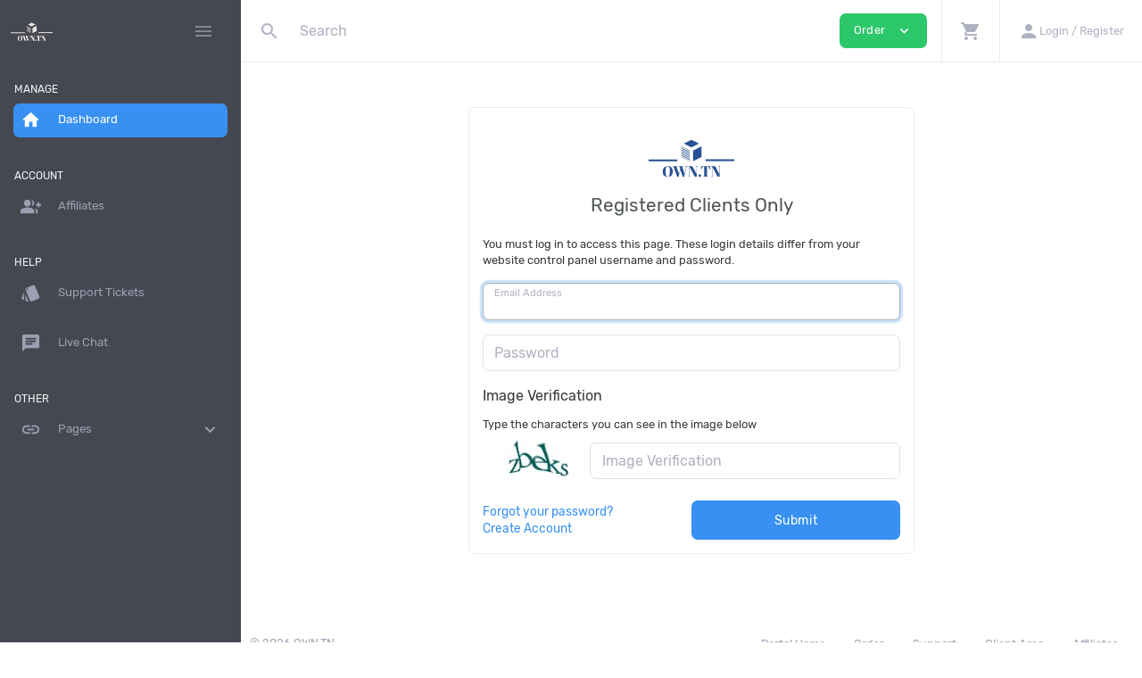

--- FILE ---
content_type: text/javascript
request_url: https://own.tn/portal/includes/modules/Other/state_province_select/script.js?v=df62a0c9b6ff740f4f0eb002d8e6df79
body_size: 583
content:
(function ($) {
    "use strict";

    function StateSelect(element, states, countryselect){

        var body = $('body'),
            is2019 = body.hasClass('template_2019'),
            self = this,
            state_input = $(element),
            country_select = countryselect || $("select[name='country']").last(),
            cs_class = (country_select.attr('class') || '') + '__state_select';

        if(!country_select.length){
            return;
        }

        $('.' + cs_class).hide();

        self.state_select = $('<select class="form-control"></select>');
        self.state_select.addClass((country_select.attr('class') || '') + '__state_select');
        self.status = false;
        self.last_country = null;

        state_input.addClass("__state_input");

        self.state_select.on('init change', function () {
            state_input.val(self.state_select.val());
        });

        country_select.on("init change", function () {
            var country_value = country_select.val(),
                state_parent = state_input.parent(),
                state_value = state_input.val(),
                html = "";

            if (is2019) {
                var label = $(state_input).closest('.form-label-group').find('label');
            }

            if(self.last_country === country_value){
                return;
            }

            self.last_country = country_value;
            if (country_value && states.hasOwnProperty(country_value) ) {
                if(Array.isArray(states[country_value])) {
                    var key, length = states[country_value].length;

                    for (key=0; key < length; key++) {
                        if (states[country_value][key] === state_value) {
                            html += '<option selected="selected">'
                                + states[country_value][key]
                                + "</option>";
                        } else{
                            html += "<option>" + states[country_value][key] + "</option>"
                        }
                    }
                } else {
                    for (var key of Object.keys(states[country_value])) {
                        if (key === state_value) {
                            html += '<option selected="selected" value="'
                                + key
                                +'">'
                                + states[country_value][key]
                                + "</option>";
                        } else{
                            html += '<option value="'
                                + key
                                +'">'+ states[country_value][key] + '</option>'
                        }
                    }
                }

                self.state_select.html(html);
                self.state_select.css({
                    'minWidth': Math.min(country_select.outerWidth(), state_input.outerWidth())
                });
                state_parent.append(self.state_select);
                self.state_select.trigger('init');

                state_input.hide();
                state_input.trigger('showSelect', [self]);
                self.status = true;
                if (is2019) {
                    label.insertAfter(self.state_select).show();
                }
            } else if(self.status) {
                self.status = false;
                state_input.show();
                self.state_select.detach();
                state_input.trigger('hideSelect', [self]);
                if (is2019) {
                    label.insertAfter(state_input).show();
                }
            }
        }).trigger('init');
        state_input.trigger('initSelect', [self]);
    }

    $.fn.stateProvinceSelect = function (states, countryselect){
        states = $.extend({}, $.fn.stateProvinceSelect.states || {}, states);
        return this.each(function () {
            if (!$.data(this, "stateprovinceselect")) {
                $.data(this, "stateprovinceselect" , new StateSelect(this, states, countryselect));
            }
        });
    };
})(jQuery);
